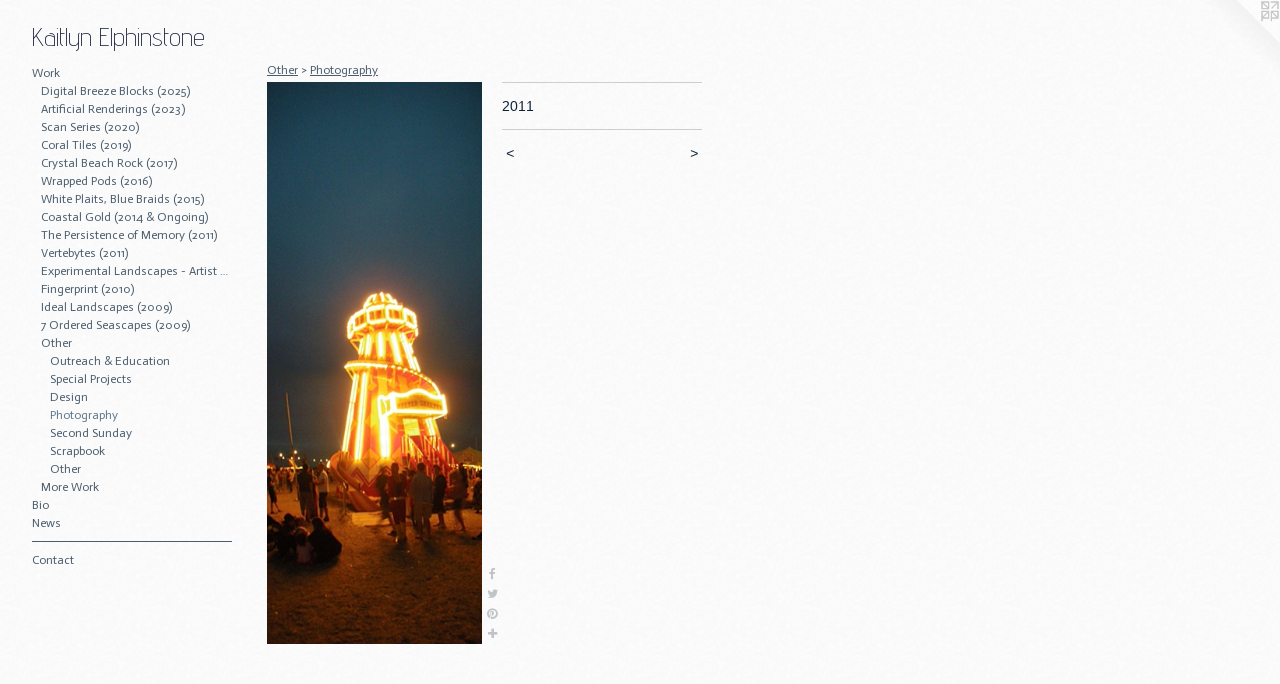

--- FILE ---
content_type: text/html;charset=utf-8
request_url: https://kaitlynelphinstone.com/artwork/1778916.html
body_size: 4096
content:
<!doctype html><html class="no-js a-image mobile-title-align--center has-mobile-menu-icon--left l-generic p-artwork has-page-nav mobile-menu-align--center has-wall-text "><head><meta charset="utf-8" /><meta content="IE=edge" http-equiv="X-UA-Compatible" /><meta http-equiv="X-OPP-Site-Id" content="25480" /><meta http-equiv="X-OPP-Revision" content="887" /><meta http-equiv="X-OPP-Locke-Environment" content="production" /><meta http-equiv="X-OPP-Locke-Release" content="v0.0.141" /><title>Kaitlyn Elphinstone</title><link rel="canonical" href="https://kaitlynelphinstone.com/artwork/1778916.html" /><meta content="website" property="og:type" /><meta property="og:url" content="https://kaitlynelphinstone.com/artwork/1778916.html" /><meta property="og:title" /><meta content="width=device-width, initial-scale=1" name="viewport" /><link type="text/css" rel="stylesheet" href="//cdnjs.cloudflare.com/ajax/libs/normalize/3.0.2/normalize.min.css" /><link type="text/css" rel="stylesheet" media="only all" href="//maxcdn.bootstrapcdn.com/font-awesome/4.3.0/css/font-awesome.min.css" /><link type="text/css" rel="stylesheet" media="not all and (min-device-width: 600px) and (min-device-height: 600px)" href="/release/locke/production/v0.0.141/css/small.css" /><link type="text/css" rel="stylesheet" media="only all and (min-device-width: 600px) and (min-device-height: 600px)" href="/release/locke/production/v0.0.141/css/large-generic.css" /><link type="text/css" rel="stylesheet" media="not all and (min-device-width: 600px) and (min-device-height: 600px)" href="/r17588400070000000887/css/small-site.css" /><link type="text/css" rel="stylesheet" media="only all and (min-device-width: 600px) and (min-device-height: 600px)" href="/r17588400070000000887/css/large-site.css" /><link type="text/css" rel="stylesheet" media="only all and (min-device-width: 600px) and (min-device-height: 600px)" href="//fonts.googleapis.com/css?family=Actor:400" /><link type="text/css" rel="stylesheet" media="only all and (min-device-width: 600px) and (min-device-height: 600px)" href="//fonts.googleapis.com/css?family=Advent+Pro:200" /><link type="text/css" rel="stylesheet" media="not all and (min-device-width: 600px) and (min-device-height: 600px)" href="//fonts.googleapis.com/css?family=Actor:400&amp;text=MENUHomeWrkBiwsCntac" /><link type="text/css" rel="stylesheet" media="not all and (min-device-width: 600px) and (min-device-height: 600px)" href="//fonts.googleapis.com/css?family=Advent+Pro:200&amp;text=Kaitlyn%20Ephsoe" /><script>window.OPP = window.OPP || {};
OPP.modernMQ = 'only all';
OPP.smallMQ = 'not all and (min-device-width: 600px) and (min-device-height: 600px)';
OPP.largeMQ = 'only all and (min-device-width: 600px) and (min-device-height: 600px)';
OPP.downURI = '/x/4/8/0/25480/.down';
OPP.gracePeriodURI = '/x/4/8/0/25480/.grace_period';
OPP.imgL = function (img) {
  !window.lazySizes && img.onerror();
};
OPP.imgE = function (img) {
  img.onerror = img.onload = null;
  img.src = img.getAttribute('data-src');
  //img.srcset = img.getAttribute('data-srcset');
};</script><script src="/release/locke/production/v0.0.141/js/modernizr.js"></script><script src="/release/locke/production/v0.0.141/js/masonry.js"></script><script src="/release/locke/production/v0.0.141/js/respimage.js"></script><script src="/release/locke/production/v0.0.141/js/ls.aspectratio.js"></script><script src="/release/locke/production/v0.0.141/js/lazysizes.js"></script><script src="/release/locke/production/v0.0.141/js/large.js"></script><script src="/release/locke/production/v0.0.141/js/hammer.js"></script><script>if (!Modernizr.mq('only all')) { document.write('<link type="text/css" rel="stylesheet" href="/release/locke/production/v0.0.141/css/minimal.css">') }</script><style>.media-max-width {
  display: block;
}

@media (min-height: 923px) {

  .media-max-width {
    max-width: 276.0px;
  }

}

@media (max-height: 923px) {

  .media-max-width {
    max-width: 29.9vh;
  }

}</style><script>(function(i,s,o,g,r,a,m){i['GoogleAnalyticsObject']=r;i[r]=i[r]||function(){
(i[r].q=i[r].q||[]).push(arguments)},i[r].l=1*new Date();a=s.createElement(o),
m=s.getElementsByTagName(o)[0];a.async=1;a.src=g;m.parentNode.insertBefore(a,m)
})(window,document,'script','//www.google-analytics.com/analytics.js','ga');
ga('create', 'UA-20928055-1', 'auto');
ga('send', 'pageview');</script></head><body><a class=" logo hidden--small" href="http://otherpeoplespixels.com/ref/kaitlynelphinstone.com" title="Website by OtherPeoplesPixels" target="_blank"></a><header id="header"><a class=" site-title" href="/home.html"><span class=" site-title-text u-break-word">Kaitlyn Elphinstone</span><div class=" site-title-media"></div></a><a id="mobile-menu-icon" class="mobile-menu-icon hidden--no-js hidden--large"><svg viewBox="0 0 21 17" width="21" height="17" fill="currentColor"><rect x="0" y="0" width="21" height="3" rx="0"></rect><rect x="0" y="7" width="21" height="3" rx="0"></rect><rect x="0" y="14" width="21" height="3" rx="0"></rect></svg></a></header><nav class=" hidden--large"><ul class=" site-nav"><li class="nav-item nav-home "><a class="nav-link " href="/home.html">Home</a></li><li class="nav-item expanded nav-museum "><a class="nav-link " href="/section/199238.html">Work</a><ul><li class="nav-gallery nav-item expanded "><a class="nav-link " href="/section/543114-Digital%20Breeze%20Blocks%20%282025%29.html">Digital Breeze Blocks (2025)</a></li><li class="nav-gallery nav-item expanded "><a class="nav-link " href="/section/526595-Artificial%20Renderings%20%282023%29.html">Artificial Renderings (2023)</a></li><li class="nav-gallery nav-item expanded "><a class="nav-link " href="/section/497932-Scan%20Series%20%282020%29.html">Scan Series (2020)</a></li><li class="nav-gallery nav-item expanded "><a class="nav-link " href="/section/497931-Contemporary%20Anthropocentric%20Tile%20Design%20%22Coral%20Tiles%22%20%282019%29.html">Coral Tiles (2019)</a></li><li class="nav-gallery nav-item expanded "><a class="nav-link " href="/section/446280-Crystal%20Beach%20Rock%20%282017%29.html">Crystal Beach Rock (2017)</a></li><li class="nav-gallery nav-item expanded "><a class="nav-link " href="/section/453423-Wrapped%20Pods%20%282016%29%20.html">Wrapped Pods (2016) </a></li><li class="nav-gallery nav-item expanded "><a class="nav-link " href="/section/419648-White%20Plaits%2c%20Blue%20Braids%20%282015%29%20.html">White Plaits, Blue Braids (2015) </a></li><li class="nav-gallery nav-item expanded "><a class="nav-link " href="/section/395184-Coastal%20Gold%20%282014%20%26%20Ongoing%29%20.html">Coastal Gold (2014 &amp; Ongoing) </a></li><li class="nav-gallery nav-item expanded "><a class="nav-link " href="/section/236858-The%20Persistence%20of%20Memory%20%282011%29%20.html">The Persistence of Memory (2011) </a></li><li class="nav-gallery nav-item expanded "><a class="nav-link " href="/section/239099-Vertebytes%20%282011%29%20.html">Vertebytes (2011) </a></li><li class="nav-gallery nav-item expanded "><a class="nav-link " href="/section/204808-Experimental%20Landscapes%20-%20Artist%20Residency%20%282011%29.html">Experimental Landscapes - Artist Residency (2011)</a></li><li class="nav-gallery nav-item expanded "><a class="nav-link " href="/section/200076-Fingerprint%20%282010%29%20.html">Fingerprint (2010) </a></li><li class="nav-gallery nav-item expanded "><a class="nav-link " href="/section/204836-Ideal%20Landscapes%20%282009%29.html">Ideal Landscapes (2009)</a></li><li class="nav-gallery nav-item expanded "><a class="nav-link " href="/section/208103-7%20Ordered%20Seascapes%20%282009%29.html">7 Ordered Seascapes (2009)</a></li><li class="nav-item expanded nav-museum "><a class="nav-link " href="/section/419646-Other.html">Other</a><ul><li class="nav-gallery nav-item expanded "><a class="nav-link " href="/section/277180-Outreach%20%26%20Education.html">Outreach &amp; Education</a></li><li class="nav-gallery nav-item expanded "><a class="nav-link " href="/section/453873-Special%20Projects%20.html">Special Projects </a></li><li class="nav-gallery nav-item expanded "><a class="nav-link " href="/section/204835-Design.html">Design</a></li><li class="nav-gallery nav-item expanded "><a class="selected nav-link " href="/section/204827-Photography.html">Photography</a></li><li class="nav-item expanded nav-museum "><a class="nav-link " href="/section/204821-Second%20Sunday%20.html">Second Sunday </a><ul><li class="nav-gallery nav-item "><a class="nav-link " href="/section/397803-In%20the%20round%20.html">In the round </a></li><li class="nav-gallery nav-item "><a class="nav-link " href="/section/212613-SCANNED%20OBJECTS.html">SCANNED OBJECTS</a></li><li class="nav-gallery nav-item "><a class="nav-link " href="/section/266939-Glasgow%20Caledonian%20University%20Commission.html">Glasgow Caledonian University Commission</a></li><li class="nav-gallery nav-item "><a class="nav-link " href="/section/260978-Caledonian%20Bank%20Commission%20%e2%80%a2%202011.html">Caledonian Bank Commission • 2011</a></li><li class="nav-gallery nav-item "><a class="nav-link " href="/section/208097-VIEWS%20OF%20CARE.html">VIEWS OF CARE</a></li><li class="nav-gallery nav-item "><a class="nav-link " href="/section/208091-LIGHT%20PATTERNS.html">LIGHT PATTERNS</a></li><li class="nav-gallery nav-item "><a class="nav-link " href="/section/208095-EXPERIMENTAL%20%7c%20FOCUS%20.html">EXPERIMENTAL | FOCUS </a></li><li class="nav-gallery nav-item "><a class="nav-link " href="/section/208075-QUEEN%27S%20PARK%20.html">QUEEN'S PARK </a></li><li class="nav-gallery nav-item "><a class="nav-link " href="/artwork/1735720-Ideal%20Landscapes%20.html">More Second Sunday </a></li></ul></li><li class="nav-gallery nav-item expanded "><a class="nav-link " href="/section/204909-Scrapbook.html">Scrapbook</a></li><li class="nav-gallery nav-item expanded "><a class="nav-link " href="/section/204914-Other%20.html">Other </a></li></ul></li><li class="nav-gallery nav-item expanded "><a class="nav-link " href="/section/1992380000000.html">More Work</a></li></ul></li><li class="nav-flex1 nav-item "><a class="nav-link " href="/page/1-Bio.html">Bio</a></li><li class="nav-news nav-item "><a class="nav-link " href="/news.html">News</a></li><li class="d0 nav-divider hidden--small"></li><li class="nav-item nav-contact "><a class="nav-link " href="/contact.html">Contact</a></li></ul></nav><div class=" content"><nav class=" hidden--small" id="nav"><header><a class=" site-title" href="/home.html"><span class=" site-title-text u-break-word">Kaitlyn Elphinstone</span><div class=" site-title-media"></div></a></header><ul class=" site-nav"><li class="nav-item nav-home "><a class="nav-link " href="/home.html">Home</a></li><li class="nav-item expanded nav-museum "><a class="nav-link " href="/section/199238.html">Work</a><ul><li class="nav-gallery nav-item expanded "><a class="nav-link " href="/section/543114-Digital%20Breeze%20Blocks%20%282025%29.html">Digital Breeze Blocks (2025)</a></li><li class="nav-gallery nav-item expanded "><a class="nav-link " href="/section/526595-Artificial%20Renderings%20%282023%29.html">Artificial Renderings (2023)</a></li><li class="nav-gallery nav-item expanded "><a class="nav-link " href="/section/497932-Scan%20Series%20%282020%29.html">Scan Series (2020)</a></li><li class="nav-gallery nav-item expanded "><a class="nav-link " href="/section/497931-Contemporary%20Anthropocentric%20Tile%20Design%20%22Coral%20Tiles%22%20%282019%29.html">Coral Tiles (2019)</a></li><li class="nav-gallery nav-item expanded "><a class="nav-link " href="/section/446280-Crystal%20Beach%20Rock%20%282017%29.html">Crystal Beach Rock (2017)</a></li><li class="nav-gallery nav-item expanded "><a class="nav-link " href="/section/453423-Wrapped%20Pods%20%282016%29%20.html">Wrapped Pods (2016) </a></li><li class="nav-gallery nav-item expanded "><a class="nav-link " href="/section/419648-White%20Plaits%2c%20Blue%20Braids%20%282015%29%20.html">White Plaits, Blue Braids (2015) </a></li><li class="nav-gallery nav-item expanded "><a class="nav-link " href="/section/395184-Coastal%20Gold%20%282014%20%26%20Ongoing%29%20.html">Coastal Gold (2014 &amp; Ongoing) </a></li><li class="nav-gallery nav-item expanded "><a class="nav-link " href="/section/236858-The%20Persistence%20of%20Memory%20%282011%29%20.html">The Persistence of Memory (2011) </a></li><li class="nav-gallery nav-item expanded "><a class="nav-link " href="/section/239099-Vertebytes%20%282011%29%20.html">Vertebytes (2011) </a></li><li class="nav-gallery nav-item expanded "><a class="nav-link " href="/section/204808-Experimental%20Landscapes%20-%20Artist%20Residency%20%282011%29.html">Experimental Landscapes - Artist Residency (2011)</a></li><li class="nav-gallery nav-item expanded "><a class="nav-link " href="/section/200076-Fingerprint%20%282010%29%20.html">Fingerprint (2010) </a></li><li class="nav-gallery nav-item expanded "><a class="nav-link " href="/section/204836-Ideal%20Landscapes%20%282009%29.html">Ideal Landscapes (2009)</a></li><li class="nav-gallery nav-item expanded "><a class="nav-link " href="/section/208103-7%20Ordered%20Seascapes%20%282009%29.html">7 Ordered Seascapes (2009)</a></li><li class="nav-item expanded nav-museum "><a class="nav-link " href="/section/419646-Other.html">Other</a><ul><li class="nav-gallery nav-item expanded "><a class="nav-link " href="/section/277180-Outreach%20%26%20Education.html">Outreach &amp; Education</a></li><li class="nav-gallery nav-item expanded "><a class="nav-link " href="/section/453873-Special%20Projects%20.html">Special Projects </a></li><li class="nav-gallery nav-item expanded "><a class="nav-link " href="/section/204835-Design.html">Design</a></li><li class="nav-gallery nav-item expanded "><a class="selected nav-link " href="/section/204827-Photography.html">Photography</a></li><li class="nav-item expanded nav-museum "><a class="nav-link " href="/section/204821-Second%20Sunday%20.html">Second Sunday </a><ul><li class="nav-gallery nav-item "><a class="nav-link " href="/section/397803-In%20the%20round%20.html">In the round </a></li><li class="nav-gallery nav-item "><a class="nav-link " href="/section/212613-SCANNED%20OBJECTS.html">SCANNED OBJECTS</a></li><li class="nav-gallery nav-item "><a class="nav-link " href="/section/266939-Glasgow%20Caledonian%20University%20Commission.html">Glasgow Caledonian University Commission</a></li><li class="nav-gallery nav-item "><a class="nav-link " href="/section/260978-Caledonian%20Bank%20Commission%20%e2%80%a2%202011.html">Caledonian Bank Commission • 2011</a></li><li class="nav-gallery nav-item "><a class="nav-link " href="/section/208097-VIEWS%20OF%20CARE.html">VIEWS OF CARE</a></li><li class="nav-gallery nav-item "><a class="nav-link " href="/section/208091-LIGHT%20PATTERNS.html">LIGHT PATTERNS</a></li><li class="nav-gallery nav-item "><a class="nav-link " href="/section/208095-EXPERIMENTAL%20%7c%20FOCUS%20.html">EXPERIMENTAL | FOCUS </a></li><li class="nav-gallery nav-item "><a class="nav-link " href="/section/208075-QUEEN%27S%20PARK%20.html">QUEEN'S PARK </a></li><li class="nav-gallery nav-item "><a class="nav-link " href="/artwork/1735720-Ideal%20Landscapes%20.html">More Second Sunday </a></li></ul></li><li class="nav-gallery nav-item expanded "><a class="nav-link " href="/section/204909-Scrapbook.html">Scrapbook</a></li><li class="nav-gallery nav-item expanded "><a class="nav-link " href="/section/204914-Other%20.html">Other </a></li></ul></li><li class="nav-gallery nav-item expanded "><a class="nav-link " href="/section/1992380000000.html">More Work</a></li></ul></li><li class="nav-flex1 nav-item "><a class="nav-link " href="/page/1-Bio.html">Bio</a></li><li class="nav-news nav-item "><a class="nav-link " href="/news.html">News</a></li><li class="d0 nav-divider hidden--small"></li><li class="nav-item nav-contact "><a class="nav-link " href="/contact.html">Contact</a></li></ul><footer><div class=" copyright">© KAITLYN ELPHINSTONE</div><div class=" credit"><a href="http://otherpeoplespixels.com/ref/kaitlynelphinstone.com" target="_blank">Website by OtherPeoplesPixels</a></div></footer></nav><main id="main"><div class=" page clearfix media-max-width"><h1 class="parent-title title"><a class=" title-segment hidden--small" href="/section/419646-Other.html">Other</a><span class=" title-sep hidden--small"> &gt; </span><a class=" title-segment" href="/section/204827-Photography.html">Photography</a></h1><div class=" media-and-info"><div class=" page-media-wrapper media"><a class=" page-media" href="/artwork/1778913.html" id="media"><img data-aspectratio="276/720" class="u-img " src="//img-cache.oppcdn.com/fixed/25480/assets/HOWOmgyVkHZHvthh.jpg" srcset="//img-cache.oppcdn.com/img/v1.0/s:25480/t:QkxBTksrVEVYVCtIRVJF/p:12/g:tl/o:2.5/a:50/q:90/1400x720-HOWOmgyVkHZHvthh.jpg/276x720/471b80e6cfc81286036433f81ca17208.jpg 276w,
//img-cache.oppcdn.com/img/v1.0/s:25480/t:QkxBTksrVEVYVCtIRVJF/p:12/g:tl/o:2.5/a:50/q:90/984x588-HOWOmgyVkHZHvthh.jpg/225x588/9dd5358146e78460f23506474db6bb35.jpg 225w,
//img-cache.oppcdn.com/fixed/25480/assets/HOWOmgyVkHZHvthh.jpg 184w" sizes="(max-device-width: 599px) 100vw,
(max-device-height: 599px) 100vw,
(max-width: 184px) 184px,
(max-height: 480px) 184px,
(max-width: 225px) 225px,
(max-height: 588px) 225px,
276px" /></a><a class=" zoom-corner" style="display: none" id="zoom-corner"><span class=" zoom-icon fa fa-search-plus"></span></a><div class="share-buttons a2a_kit social-icons hidden--small" data-a2a-url="https://kaitlynelphinstone.com/artwork/1778916.html"><a class="u-img-link a2a_button_facebook share-button "><span class="facebook social-icon fa-facebook fa "></span></a><a class="u-img-link share-button a2a_button_twitter "><span class="twitter fa-twitter social-icon fa "></span></a><a class="u-img-link a2a_button_pinterest share-button "><span class="fa-pinterest social-icon pinterest fa "></span></a><a target="_blank" class="u-img-link share-button a2a_dd " href="https://www.addtoany.com/share_save"><span class="social-icon share fa-plus fa "></span></a></div></div><div class=" info border-color"><div class=" wall-text border-color"><div class=" wt-item wt-date">2011</div></div><div class=" page-nav hidden--small border-color clearfix"><a class=" prev" id="artwork-prev" href="/artwork/1778917.html">&lt; <span class=" m-hover-show">previous</span></a> <a class=" next" id="artwork-next" href="/artwork/1778913.html"><span class=" m-hover-show">next</span> &gt;</a></div></div></div><div class="share-buttons a2a_kit social-icons hidden--large" data-a2a-url="https://kaitlynelphinstone.com/artwork/1778916.html"><a class="u-img-link a2a_button_facebook share-button "><span class="facebook social-icon fa-facebook fa "></span></a><a class="u-img-link share-button a2a_button_twitter "><span class="twitter fa-twitter social-icon fa "></span></a><a class="u-img-link a2a_button_pinterest share-button "><span class="fa-pinterest social-icon pinterest fa "></span></a><a target="_blank" class="u-img-link share-button a2a_dd " href="https://www.addtoany.com/share_save"><span class="social-icon share fa-plus fa "></span></a></div></div></main></div><footer><div class=" copyright">© KAITLYN ELPHINSTONE</div><div class=" credit"><a href="http://otherpeoplespixels.com/ref/kaitlynelphinstone.com" target="_blank">Website by OtherPeoplesPixels</a></div></footer><div class=" modal zoom-modal" style="display: none" id="zoom-modal"><style>@media (min-aspect-ratio: 23/60) {

  .zoom-media {
    width: auto;
    max-height: 720px;
    height: 100%;
  }

}

@media (max-aspect-ratio: 23/60) {

  .zoom-media {
    height: auto;
    max-width: 276px;
    width: 100%;
  }

}
@supports (object-fit: contain) {
  img.zoom-media {
    object-fit: contain;
    width: 100%;
    height: 100%;
    max-width: 276px;
    max-height: 720px;
  }
}</style><div class=" zoom-media-wrapper"><img onerror="OPP.imgE(this);" onload="OPP.imgL(this);" data-src="//img-cache.oppcdn.com/fixed/25480/assets/HOWOmgyVkHZHvthh.jpg" data-srcset="//img-cache.oppcdn.com/img/v1.0/s:25480/t:QkxBTksrVEVYVCtIRVJF/p:12/g:tl/o:2.5/a:50/q:90/1400x720-HOWOmgyVkHZHvthh.jpg/276x720/471b80e6cfc81286036433f81ca17208.jpg 276w,
//img-cache.oppcdn.com/img/v1.0/s:25480/t:QkxBTksrVEVYVCtIRVJF/p:12/g:tl/o:2.5/a:50/q:90/984x588-HOWOmgyVkHZHvthh.jpg/225x588/9dd5358146e78460f23506474db6bb35.jpg 225w,
//img-cache.oppcdn.com/fixed/25480/assets/HOWOmgyVkHZHvthh.jpg 184w" data-sizes="(max-device-width: 599px) 100vw,
(max-device-height: 599px) 100vw,
(max-width: 184px) 184px,
(max-height: 480px) 184px,
(max-width: 225px) 225px,
(max-height: 588px) 225px,
276px" class="zoom-media lazyload hidden--no-js " /><noscript><img class="zoom-media " src="//img-cache.oppcdn.com/fixed/25480/assets/HOWOmgyVkHZHvthh.jpg" /></noscript></div></div><div class=" offline"></div><script src="/release/locke/production/v0.0.141/js/small.js"></script><script src="/release/locke/production/v0.0.141/js/artwork.js"></script><script>var a2a_config = a2a_config || {};a2a_config.prioritize = ['facebook','twitter','linkedin','googleplus','pinterest','instagram','tumblr','share'];a2a_config.onclick = 1;(function(){  var a = document.createElement('script');  a.type = 'text/javascript'; a.async = true;  a.src = '//static.addtoany.com/menu/page.js';  document.getElementsByTagName('head')[0].appendChild(a);})();</script><script>window.oppa=window.oppa||function(){(oppa.q=oppa.q||[]).push(arguments)};oppa('config','pathname','production/v0.0.141/25480');oppa('set','g','true');oppa('set','l','generic');oppa('set','p','artwork');oppa('set','a','image');oppa('rect','m','media','');oppa('send');</script><script async="" src="/release/locke/production/v0.0.141/js/analytics.js"></script><script src="https://otherpeoplespixels.com/static/enable-preview.js"></script></body></html>

--- FILE ---
content_type: text/css;charset=utf-8
request_url: https://kaitlynelphinstone.com/r17588400070000000887/css/large-site.css
body_size: 560
content:
body {
  background-color: #FAFAFA;
  font-weight: normal;
  font-style: normal;
  font-family: "Tahoma", "Geneva", sans-serif;
}

body {
  color: #0d2236;
}

main a {
  color: #3097c5;
}

main a:hover {
  text-decoration: underline;
  color: #53add5;
}

main a:visited {
  color: #53add5;
}

.site-title, .mobile-menu-icon {
  color: #0e1935;
}

.site-nav, .mobile-menu-link, nav:before, nav:after {
  color: #4a5c6d;
}

.site-nav a {
  color: #4a5c6d;
}

.site-nav a:hover {
  text-decoration: none;
  color: #5f768b;
}

.site-nav a:visited {
  color: #4a5c6d;
}

.site-nav a.selected {
  color: #5f768b;
}

.site-nav:hover a.selected {
  color: #4a5c6d;
}

footer {
  color: #a8a4a4;
}

footer a {
  color: #3097c5;
}

footer a:hover {
  text-decoration: underline;
  color: #53add5;
}

footer a:visited {
  color: #53add5;
}

.title, .news-item-title, .flex-page-title {
  color: #4a5c6d;
}

.title a {
  color: #4a5c6d;
}

.title a:hover {
  text-decoration: none;
  color: #5f768b;
}

.title a:visited {
  color: #4a5c6d;
}

.hr, .hr-before:before, .hr-after:after, .hr-before--small:before, .hr-before--large:before, .hr-after--small:after, .hr-after--large:after {
  border-top-color: #3e89d1;
}

.button {
  background: #3097c5;
  color: #FAFAFA;
}

.social-icon {
  background-color: #0d2236;
  color: #FAFAFA;
}

.welcome-modal {
  background-color: #FFFFFF;
}

.share-button .social-icon {
  color: #0d2236;
}

body {
  background-image: url(//static.otherpeoplespixels.com/images/backgrounds/cream_dust-white.png);
}

.site-title {
  font-family: "Advent Pro", sans-serif;
  font-style: normal;
  font-weight: 200;
}

.site-nav {
  font-family: "Actor", sans-serif;
  font-style: normal;
  font-weight: 400;
}

.section-title, .parent-title, .news-item-title, .link-name, .preview-placeholder, .preview-image, .flex-page-title {
  font-family: "Actor", sans-serif;
  font-style: normal;
  font-weight: 400;
}

body {
  font-size: 14px;
}

.site-title {
  font-size: 26px;
}

.site-nav {
  font-size: 12px;
}

.title, .news-item-title, .link-name, .flex-page-title {
  font-size: 12px;
}

.border-color {
  border-color: hsla(209.2683, 61.19403%, 13.137255%, 0.2);
}

.p-artwork .page-nav a {
  color: #0d2236;
}

.p-artwork .page-nav a:hover {
  text-decoration: none;
  color: #0d2236;
}

.p-artwork .page-nav a:visited {
  color: #0d2236;
}

.wordy {
  text-align: left;
}

--- FILE ---
content_type: text/css;charset=utf-8
request_url: https://kaitlynelphinstone.com/r17588400070000000887/css/small-site.css
body_size: 370
content:
body {
  background-color: #FAFAFA;
  font-weight: normal;
  font-style: normal;
  font-family: "Tahoma", "Geneva", sans-serif;
}

body {
  color: #0d2236;
}

main a {
  color: #3097c5;
}

main a:hover {
  text-decoration: underline;
  color: #53add5;
}

main a:visited {
  color: #53add5;
}

.site-title, .mobile-menu-icon {
  color: #0e1935;
}

.site-nav, .mobile-menu-link, nav:before, nav:after {
  color: #4a5c6d;
}

.site-nav a {
  color: #4a5c6d;
}

.site-nav a:hover {
  text-decoration: none;
  color: #5f768b;
}

.site-nav a:visited {
  color: #4a5c6d;
}

.site-nav a.selected {
  color: #5f768b;
}

.site-nav:hover a.selected {
  color: #4a5c6d;
}

footer {
  color: #a8a4a4;
}

footer a {
  color: #3097c5;
}

footer a:hover {
  text-decoration: underline;
  color: #53add5;
}

footer a:visited {
  color: #53add5;
}

.title, .news-item-title, .flex-page-title {
  color: #4a5c6d;
}

.title a {
  color: #4a5c6d;
}

.title a:hover {
  text-decoration: none;
  color: #5f768b;
}

.title a:visited {
  color: #4a5c6d;
}

.hr, .hr-before:before, .hr-after:after, .hr-before--small:before, .hr-before--large:before, .hr-after--small:after, .hr-after--large:after {
  border-top-color: #3e89d1;
}

.button {
  background: #3097c5;
  color: #FAFAFA;
}

.social-icon {
  background-color: #0d2236;
  color: #FAFAFA;
}

.welcome-modal {
  background-color: #FFFFFF;
}

.site-title {
  font-family: "Advent Pro", sans-serif;
  font-style: normal;
  font-weight: 200;
}

nav {
  font-family: "Actor", sans-serif;
  font-style: normal;
  font-weight: 400;
}

.wordy {
  text-align: left;
}

.site-title {
  font-size: 2.125rem;
}

footer .credit a {
  color: #0d2236;
}

--- FILE ---
content_type: text/css; charset=utf-8
request_url: https://fonts.googleapis.com/css?family=Actor:400&text=MENUHomeWrkBiwsCntac
body_size: -458
content:
@font-face {
  font-family: 'Actor';
  font-style: normal;
  font-weight: 400;
  src: url(https://fonts.gstatic.com/l/font?kit=wEOzEBbCkc5cO3ehXy4tUegblglawf6BFKasy6Y9HHM04v1cZcg&skey=68222b0e89da6199&v=v18) format('woff2');
}


--- FILE ---
content_type: text/plain
request_url: https://www.google-analytics.com/j/collect?v=1&_v=j102&a=131584961&t=pageview&_s=1&dl=https%3A%2F%2Fkaitlynelphinstone.com%2Fartwork%2F1778916.html&ul=en-us%40posix&dt=Kaitlyn%20Elphinstone&sr=1280x720&vp=1280x720&_u=IEBAAEABAAAAACAAI~&jid=1675632787&gjid=966790843&cid=1099647856.1768403897&tid=UA-20928055-1&_gid=640095407.1768403897&_r=1&_slc=1&z=275602056
body_size: -452
content:
2,cG-KQ5PEWL2N1